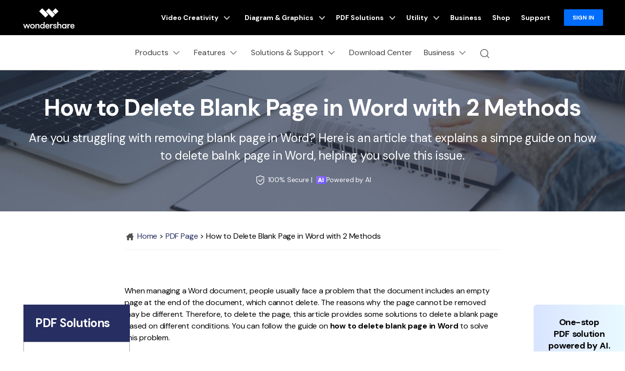

--- FILE ---
content_type: text/plain
request_url: https://pdf.wondershare.com/trk
body_size: -140
content:
83b9294cd35fd4007dfd0590224165c3


--- FILE ---
content_type: image/svg+xml
request_url: https://neveragain.allstatics.com/2019/assets/icon/logo/media-io-square.svg
body_size: 486
content:
<svg width="120" height="120" viewBox="0 0 120 120" fill="none" xmlns="http://www.w3.org/2000/svg" class="wsc-svg-logo-media-io-square">
<g filter="url(#media-io-square-filter0_i_8_43186)">
<rect width="120" height="120" rx="27.375" fill="#000014"/>
<path d="M36.0926 30L16.875 90H39.549L46.3128 68.8827L48.2592 90H64.2969L73.3976 69.322L72.7305 90H95.4046L96.6874 50.2326H102.909L103.125 43.5349H96.9035L97.3401 30H74.6661L68.7092 43.5349H84.7453L81.7976 50.2326H65.7615L61.5198 59.8701L58.7666 30H36.0926Z" fill="white"/>
</g>
<defs>
<filter id="media-io-square-filter0_i_8_43186" x="0" y="0" width="120" height="120" filterUnits="userSpaceOnUse" color-interpolation-filters="sRGB">
<feFlood flood-opacity="0" result="BackgroundImageFix"/>
<feBlend mode="normal" in="SourceGraphic" in2="BackgroundImageFix" result="shape"/>
<feColorMatrix in="SourceAlpha" type="matrix" values="0 0 0 0 0 0 0 0 0 0 0 0 0 0 0 0 0 0 127 0" result="hardAlpha"/>
<feOffset/>
<feGaussianBlur stdDeviation="0.468749"/>
<feComposite in2="hardAlpha" operator="arithmetic" k2="-1" k3="1"/>
<feColorMatrix type="matrix" values="0 0 0 0 0 0 0 0 0 0 0 0 0 0 0 0 0 0 0.24 0"/>
<feBlend mode="darken" in2="shape" result="effect1_innerShadow_8_43186"/>
</filter>
</defs>
</svg>
